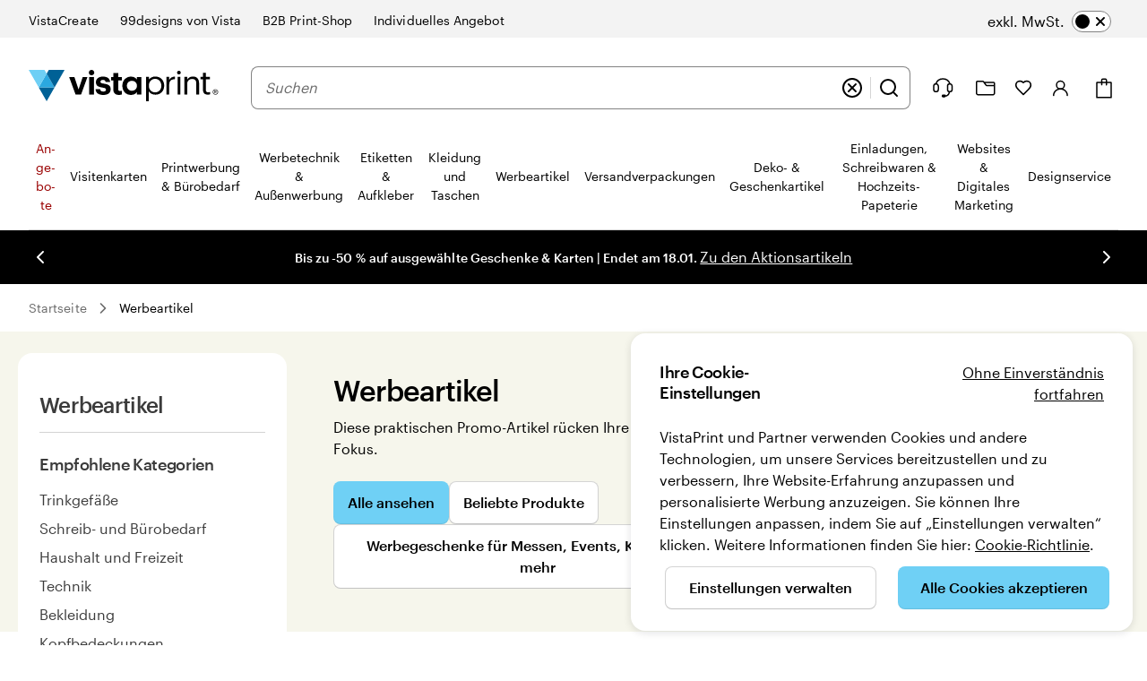

--- FILE ---
content_type: image/svg+xml
request_url: https://cms.cloudinary.vpsvc.com/image/upload/c_scale,dpr_auto,f_auto,q_auto,w_46/country_flags/atflag.svg
body_size: -470
content:
<svg xmlns="http://www.w3.org/2000/svg" viewBox="0 0 900 600"><path fill="#ed2939" d="M0 0h900v600H0z"/><path fill="#fff" d="M0 200h900v200H0z"/></svg>

--- FILE ---
content_type: application/javascript
request_url: https://www.vistaprint.at/assets/ubik/web/@vp/social-native-component/3.2.4/lib/web/systemjs/social-native-component-BLn9m816.js
body_size: 1358
content:
System.register(["react","@vp/tracking","@vp/swan"],(function(g){"use strict";var d,r,p,u,m;return{setters:[function(a){d=a.useEffect,r=a.default},function(a){p=a.getTracking},function(a){u=a.Button,m=a.Icon}],execute:(function(){const a=e=>{window.olapic.prepareWidget(e,{renderNow:!0,force:!0})},y=e=>{typeof window<"u"&&window.olapic&&a({id:e.widget.instanceId,tags:e.source.tag,wrapper:"olapic_specific_widget"})},b=e=>{let i=-1,c=10;for(;e&&e.tagName.toLowerCase()!=="li";)e=e.parentElement;if(e&&e.tagName.toLowerCase()==="li"){const n=e.parentElement;n&&n.tagName.toLowerCase()==="ul"&&(c=n.children.length,i=Array.from(n.children).indexOf(e))}return{selectedPhotoIndex:i,totalPhotoElements:c}},k=(e,i,c)=>{let n=e.target;for(;n&&!n.hasAttribute("data-olapic-photo-id");)n=n.parentElement;const s=b(n);if(s){const{selectedPhotoIndex:w,totalPhotoElements:h}=s,o={category:"Social Native Feed",label:`${(n&&n.querySelector(".olapic-user-name")?.textContent)??""}:${w}_${h}`,...i};c("Carousel Clicked",o)}},S=g("SocialNative",({widgetData:e,analyticsData:i,locale:c})=>{const n="https://photorankstatics-a.akamaihd.net/743d2e78a76dedeb07e0745158547931/static/frontend/latest/build.min.js";d(()=>{const t=document.createElement("style");return t.innerHTML=`
      .olapic-slider-wrapper {
        margin: 0 !important;
        width: auto !important;
      }
      
      .instagram_graph{
        height: 390px !important;
        width: 390px !important;
      }      

      #social-curated-content .olapic-nav-button {
        display: none !important;
      }
      
      #social-curated-content .olapic-slider-footer{
        display: none !important;
      }

      #social-curated-content .instagram_graph {
        background-color: var(--swan-sem-color-bg-container);
        border-color: var(--swan-sem-color-border-container);
        border-radius: var(--swan-sem-border-radius-container);
        border-style: solid;
        border-width: var(--swan-sem-border-width-none);
      }

      #social-curated-content .social-curation-nav-prev {
        position: absolute;
        top: 50%;
        left: 0;
        z-index: 99;
        transform: translate(-50%, -50%);
      }

      #social-curated-content .social-curation-nav-next{
        position: absolute;
        top: 50%;
        right: 0;
        z-index: 99;
        transform: translate(50%, -50%);
      }

      @media (max-width: 1024px) {
        #social-curated-content .social-curation-nav-prev,
        #social-curated-content .social-curation-nav-next {
          transform: translate(0%, -50%);
        }
      }
    `,document.head.appendChild(t),()=>{document.head.removeChild(t)}},[]),d(()=>{const t=document.querySelector("[data-olapic='olapic_specific_widget']");if(typeof window<"u"&&!t){const o=document.createElement("script");o.setAttribute("type","text/javascript"),o.setAttribute("src",n),o.setAttribute("data-olapic","olapic_specific_widget"),o.setAttribute("data-instance",e.widget.instanceId),o.setAttribute("data-apikey",e.apiKey),o.setAttribute("data-tags",e.source.tag),o.setAttribute("async","async"),o.onerror=f=>{console.error(`Error: SN script is not loaded. Page: ${i.pageName}, Page Url: ${window.location.href}, Error: ${JSON.stringify(f)}`,{contextData:e})},document.head.appendChild(o)}return typeof window<"u"&&!window.olapic&&(window.onOlapicLoad=()=>{try{window.OlapicSDK.conf.set("apikey",e?.apiKey),window.olapic=window.olapic||new window.OlapicSDK.Olapic(()=>y(e))}catch(o){console.error(`Error: Setting SN object to window object. Page: ${i.pageName}, Page Url: ${window.location.href}, Error: ${o}`,{contextData:e})}}),()=>{t&&document.head.removeChild(t)}},[e]);const s=(t,o)=>new Promise((f,E)=>{try{const l=p();if(l)l.track(t,o);else{const x={once:!0};window.addEventListener("trackingReady",()=>{p()?.track(t,o)},x)}f()}catch(l){E(l)}}),w=t=>{k(t.nativeEvent,i,s)},h=()=>{const t=document.querySelector(".olapic-nav-next");t&&t.click()},v=()=>{const t=document.querySelector(".olapic-nav-prev");t&&t.click()};return e&&i&&c?r.createElement("div",{"data-testid":"olapic_product_feed",id:"social-curated-content",style:{position:"relative"}},r.createElement(u,{buttonShape:"round",onClick:v,className:"social-curation-nav-prev"},r.createElement(m,{alt:"image",iconType:"chevronLeft"})),r.createElement("div",{id:"olapic_specific_widget",onClick:w}),r.createElement(u,{buttonShape:"round",onClick:h,className:"social-curation-nav-next"},r.createElement(m,{alt:"image",iconType:"chevronRight"})),"   "):null})})}}));
//# sourceMappingURL=social-native-component-CgDCxk9m.js.map
